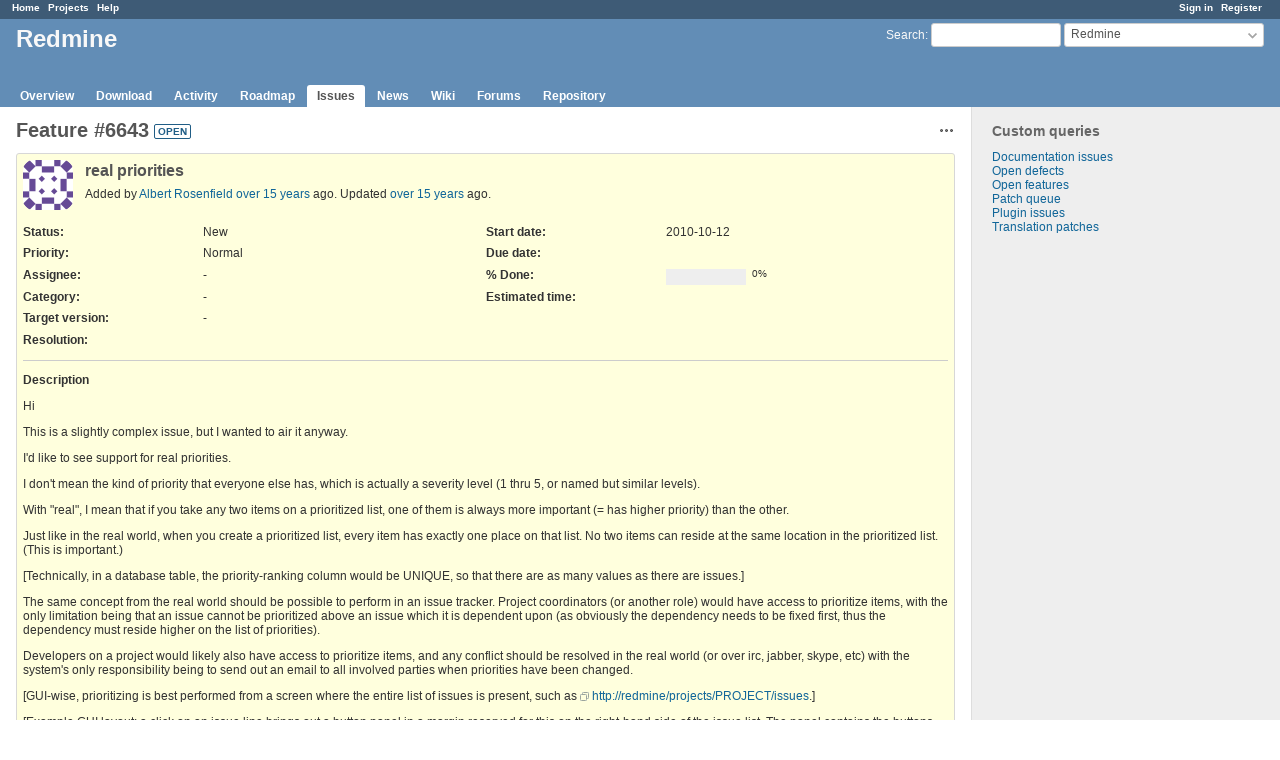

--- FILE ---
content_type: text/html; charset=utf-8
request_url: https://www.redmine.org/issues/6643
body_size: 6150
content:
<!DOCTYPE html>
<html lang="en">
<head>
<meta charset="utf-8" />
<meta http-equiv="X-UA-Compatible" content="IE=edge"/>
<title>Feature #6643: real priorities - Redmine</title>
<meta name="viewport" content="width=device-width, initial-scale=1">
<meta name="description" content="Redmine" />
<meta name="keywords" content="issue,bug,tracker" />
<meta name="csrf-param" content="authenticity_token" />
<meta name="csrf-token" content="qBc2WPXYPmKOV3qoW430O5JVQFtp+dvQ0d1OWLBtENRzBrd8mtinU8TBdB9XvMyl5/F5Jpr4+v+9roF5iq0mWA==" />
<link rel='shortcut icon' href='/favicon.ico?1679302129' />
<link rel="stylesheet" media="all" href="/stylesheets/jquery/jquery-ui-1.13.2.css?1679302129" />
<link rel="stylesheet" media="all" href="/stylesheets/tribute-5.1.3.css?1679302129" />
<link rel="stylesheet" media="all" href="/stylesheets/application.css?1679302129" />
<link rel="stylesheet" media="all" href="/stylesheets/responsive.css?1679302129" />

<script src="/javascripts/jquery-3.6.1-ui-1.13.2-ujs-5.2.8.1.js?1679302129"></script>
<script src="/javascripts/jquery-migrate-3.3.2.min.js?1679302129"></script>
<script src="/javascripts/tribute-5.1.3.min.js?1679302129"></script>
<script src="/javascripts/tablesort-5.2.1.min.js?1679302129"></script>
<script src="/javascripts/tablesort-5.2.1.number.min.js?1679302129"></script>
<script src="/javascripts/application.js?1679302129"></script>
<script src="/javascripts/responsive.js?1679302129"></script>
<script>
//<![CDATA[
$(window).on('load', function(){ warnLeavingUnsaved('The current page contains unsaved text that will be lost if you leave this page.'); });
//]]>
</script>

<script>
//<![CDATA[
rm = window.rm || {};rm.AutoComplete = rm.AutoComplete || {};rm.AutoComplete.dataSources = '{"issues":"/issues/auto_complete?project_id=redmine\u0026q=","wiki_pages":"/wiki_pages/auto_complete?project_id=redmine\u0026q="}';
//]]>
</script>

<!-- page specific tags -->
    <link rel="alternate" type="application/atom+xml" title="Redmine - Feature #6643: real priorities" href="https://www.redmine.org/issues/6643.atom" />
<script src="/javascripts/context_menu.js?1679302129"></script><link rel="stylesheet" media="screen" href="/stylesheets/context_menu.css?1679302129" /></head>
<body class="project-redmine has-main-menu controller-issues action-show avatars-on">

<div id="wrapper">

<div class="flyout-menu js-flyout-menu">

        <div class="flyout-menu__search">
            <form action="/projects/redmine/search" accept-charset="UTF-8" name="form-cfeb47ec" method="get"><input name="utf8" type="hidden" value="&#x2713;" />
            <input type="hidden" name="issues" value="1" />
            <label class="search-magnifier search-magnifier--flyout" for="flyout-search">&#9906;</label>
            <input type="text" name="q" id="flyout-search" class="small js-search-input" placeholder="Search" />
</form>        </div>


        <h3>Project</h3>
        <span class="js-project-menu"></span>

    <h3>General</h3>
    <span class="js-general-menu"></span>

    <span class="js-sidebar flyout-menu__sidebar"></span>

    <h3>Profile</h3>
    <span class="js-profile-menu"></span>

</div>

<div id="wrapper2">
<div id="wrapper3">
<div id="top-menu">
    <div id="account">
        <ul><li><a class="login" href="/login">Sign in</a></li><li><a class="register" href="/account/register">Register</a></li></ul>    </div>
    
    <ul><li><a class="home" href="/">Home</a></li><li><a class="projects" href="/projects">Projects</a></li><li><a class="help" href="https://www.redmine.org/guide">Help</a></li></ul></div>

<div id="header">

    <a href="#" class="mobile-toggle-button js-flyout-menu-toggle-button"></a>

    <div id="quick-search">
        <form action="/projects/redmine/search" accept-charset="UTF-8" name="form-a568bf5d" method="get"><input name="utf8" type="hidden" value="&#x2713;" />
        <input type="hidden" name="scope" value="subprojects" />
        <input type="hidden" name="issues" value="1" />
        <label for='q'>
          <a accesskey="4" href="/projects/redmine/search?scope=subprojects">Search</a>:
        </label>
        <input type="text" name="q" id="q" size="20" class="small" accesskey="f" data-auto-complete="true" />
</form>        <div id="project-jump" class="drdn"><span class="drdn-trigger">Redmine</span><div class="drdn-content"><div class="quick-search"><input type="text" name="q" id="projects-quick-search" value="" class="autocomplete" data-automcomplete-url="/projects/autocomplete.js?jump=issues" autocomplete="off" /></div><div class="drdn-items projects selection"></div><div class="drdn-items all-projects selection"><a href="/projects?jump=issues">All Projects</a></div></div></div>
    </div>

    <h1><span class="current-project">Redmine</span></h1>

    <div id="main-menu" class="tabs">
        <ul><li><a class="overview" href="/projects/redmine">Overview</a></li><li><a class="download" href="/projects/redmine/wiki/Download">Download</a></li><li><a class="activity" href="/projects/redmine/activity">Activity</a></li><li><a class="roadmap" href="/projects/redmine/roadmap">Roadmap</a></li><li><a class="issues selected" href="/projects/redmine/issues">Issues</a></li><li><a class="news" href="/projects/redmine/news">News</a></li><li><a class="wiki" href="/projects/redmine/wiki">Wiki</a></li><li><a class="boards" href="/projects/redmine/boards">Forums</a></li><li><a class="repository" href="/projects/redmine/repository">Repository</a></li></ul>
        <div class="tabs-buttons" style="display:none;">
            <button class="tab-left" onclick="moveTabLeft(this); return false;"></button>
            <button class="tab-right" onclick="moveTabRight(this); return false;"></button>
        </div>
    </div>
</div>

<div id="main" class="">
    <div id="sidebar">
          


<h3>Custom queries</h3>
<ul class="queries"><li><a class="query" href="/projects/redmine/issues?query_id=84">Documentation issues</a></li>
<li><a class="query" href="/projects/redmine/issues?query_id=1">Open defects</a></li>
<li><a class="query" href="/projects/redmine/issues?query_id=2">Open features</a></li>
<li><a class="query" href="/projects/redmine/issues?query_id=931">Patch queue</a></li>
<li><a class="query" href="/projects/redmine/issues?query_id=42">Plugin issues</a></li>
<li><a class="query" href="/projects/redmine/issues?query_id=7">Translation patches</a></li></ul>




		<br />
		<script type="text/javascript"><!--
		google_ad_client = "pub-0447284344517370";
		google_alternate_color = "FFFFFF";
		google_ad_width = 160;
		google_ad_height = 600;
		google_ad_format = "160x600_as";
		google_ad_type = "text_image";
		google_ad_channel = "";
		google_color_border = "EEEEEE";
		google_color_bg = "FFFFFF";
		google_color_link = "484848";
		google_color_text = "484848";
		google_color_url = "2A5685";
		//-->
		</script>
		<script type="text/javascript"
		  src="//pagead2.googlesyndication.com/pagead/show_ads.js">
		</script>
                <br />

        
    </div>

    <div id="content">
        
        <div class="contextual">




<span class="drdn"><span class="drdn-trigger"><span class="icon-only icon-actions" title="Actions">Actions</span></span><div class="drdn-content"><div class="drdn-items">
  <a href="#" onclick="copyTextToClipboard(this);; return false;" class="icon icon-copy-link" data-clipboard-text="https://www.redmine.org/issues/6643">Copy link</a>
  
</div></div></span></div>


<h2 class="inline-flex">Feature #6643</h2>
<span class="badge badge-status-open">open</span>

<div class="issue tracker-2 status-1 priority-4 priority-default details">

  <div class="gravatar-with-child">
    <img alt="" title="Author: Albert Rosenfield" class="gravatar" srcset="https://www.gravatar.com/avatar/3fde747e0f2a62c6b086113aa8a78f4b?rating=PG&amp;size=100&amp;default=identicon 2x" src="https://www.gravatar.com/avatar/3fde747e0f2a62c6b086113aa8a78f4b?rating=PG&amp;size=50&amp;default=identicon" />
    
  </div>

<div class="subject">
<div><h3>real priorities</h3></div>
</div>
        <p class="author">
        Added by <a class="user active" href="/users/21787">Albert Rosenfield</a> <a title="2010-10-12 16:08" href="/projects/redmine/activity?from=2010-10-12">over 15 years</a> ago.
        Updated <a title="2010-10-25 16:14" href="/projects/redmine/activity?from=2010-10-25">over 15 years</a> ago.
        </p>

<div class="attributes">
<div class="splitcontent"><div class="splitcontentleft"><div class="status attribute"><div class="label">Status:</div><div class="value">New</div></div><div class="priority attribute"><div class="label">Priority:</div><div class="value">Normal</div></div><div class="assigned-to attribute"><div class="label">Assignee:</div><div class="value">-</div></div><div class="category attribute"><div class="label">Category:</div><div class="value">-</div></div><div class="fixed-version attribute"><div class="label">Target version:</div><div class="value">-</div></div></div><div class="splitcontentleft"><div class="start-date attribute"><div class="label">Start date:</div><div class="value">2010-10-12</div></div><div class="due-date attribute"><div class="label">Due date:</div><div class="value"></div></div><div class="progress attribute"><div class="label">% Done:</div><div class="value"><table class="progress progress-0"><tr><td style="width: 100%;" class="todo"></td></tr></table><p class="percent">0%</p></div></div><div class="estimated-hours attribute"><div class="label">Estimated time:</div><div class="value"></div></div></div></div>
<div class="splitcontent"><div class="splitcontentleft"><div class="list_cf cf_2 attribute"><div class="label"><span>Resolution</span>:</div><div class="value"></div></div></div><div class="splitcontentleft"></div></div>

</div>

<hr />
<div class="description">
  <div class="contextual">
  
  </div>

  <p><strong>Description</strong></p>
  <div class="wiki">
  <p>Hi</p>


	<p>This is a slightly complex issue, but I wanted to air it anyway.</p>


	<p>I'd like to see support for real priorities.</p>


	<p>I don't mean the kind of priority that everyone else has, which is actually a severity level (1 thru 5, or named but similar levels).</p>


	<p>With "real", I mean that if you take any two items on a prioritized list, one of them is always more important (= has higher priority) than the other.</p>


	<p>Just like in the real world, when you create a prioritized list, every item has exactly one place on that list.  No two items can reside at the same location in the prioritized list.  (This is important.)</p>


	<p>[Technically, in a database table, the priority-ranking column would be UNIQUE, so that there are as many values as there are issues.]</p>


	<p>The same concept from the real world should be possible to perform in an issue tracker.  Project coordinators (or another role) would have access to prioritize items, with the only limitation being that an issue cannot be prioritized above an issue which it is dependent upon (as obviously the dependency needs to be fixed first, thus the dependency must reside higher on the list of priorities).</p>


	<p>Developers on a project would likely also have access to prioritize items, and any conflict should be resolved in the real world (or over irc, jabber, skype, etc) with the system's only responsibility being to send out an email to all involved parties when priorities have been changed.</p>


	<p>[GUI-wise, prioritizing is best performed from a screen where the entire list of issues is present, such as <a class="external" href="http://redmine/projects/PROJECT/issues">http://redmine/projects/PROJECT/issues</a>.]</p>


	<p>[Example GUI layout: a click on an issue line brings out a button panel in a margin reserved for this on the right-hand side of the issue list.  The panel contains the buttons "move up", "move down", "move before..." and "move after...".  Clicking move up/down does the obvious, while clicking the "move before/after" buttons would pop up a dialog layer that asks which item to put the item before or after..]</p>


	<p>I hope this makes sense (English is not my native language!), if not I'd be happy to try and explain better.</p>
  </div>
</div>







</div>



<div id="history">

<div class="tabs">
  <ul>
    <li><a id="tab-history" class="selected" onclick="showIssueHistory(&quot;history&quot;, this.href); return false;" href="/issues/6643?tab=history">History</a></li>
    <li><a id="tab-notes" onclick="showIssueHistory(&quot;notes&quot;, this.href); return false;" href="/issues/6643?tab=notes">Notes</a></li>
  </ul>
  <div class="tabs-buttons" style="display:none;">
    <button class="tab-left" type="button" onclick="moveTabLeft(this);"></button>
    <button class="tab-right" type="button" onclick="moveTabRight(this);"></button>
  </div>
</div>

  <div id="tab-content-history" class="tab-content">
  <div id="change-21306" class="journal has-notes">
    <div id="note-1">
    <div class="contextual">
      <span class="journal-actions"><span class="drdn"><span class="drdn-trigger"><span class="icon-only icon-actions" title="Actions">Actions</span></span><div class="drdn-content"><div class="drdn-items"><a href="#" onclick="copyTextToClipboard(this);; return false;" class="icon icon-copy-link" data-clipboard-text="https://www.redmine.org/issues/6643#note-1">Copy link</a></div></div></span></span>
      <a href="#note-1" class="journal-link">#1</a>
    </div>
    <h4 class='note-header'>
      <img alt="" title="Felix Schäfer" class="gravatar" srcset="https://www.gravatar.com/avatar/607c2ad02d6f256ecc9cfb8b02e8559a?rating=PG&amp;size=48&amp;default=identicon 2x" src="https://www.gravatar.com/avatar/607c2ad02d6f256ecc9cfb8b02e8559a?rating=PG&amp;size=24&amp;default=identicon" />
      Updated by <a class="user active" href="/users/3866">Felix Schäfer</a> <a title="2010-10-12 22:56" href="/projects/redmine/activity?from=2010-10-12">over 15 years</a> ago
      <span id="journal-21306-private_notes" class=""></span>
    </h4>

    <div id="journal-21306-notes" class="wiki"><p>Have a look at <a class="wiki-page" href="/projects/redmine/wiki/PluginList#Stuff-To-Do-plugin">PluginList</a>, I think it should fit your needs quite nicely.</p></div>
    </div>
  </div>
  
  <div id="change-21338" class="journal has-notes">
    <div id="note-2">
    <div class="contextual">
      <span class="journal-actions"><span class="drdn"><span class="drdn-trigger"><span class="icon-only icon-actions" title="Actions">Actions</span></span><div class="drdn-content"><div class="drdn-items"><a href="#" onclick="copyTextToClipboard(this);; return false;" class="icon icon-copy-link" data-clipboard-text="https://www.redmine.org/issues/6643#note-2">Copy link</a></div></div></span></span>
      <a href="#note-2" class="journal-link">#2</a>
    </div>
    <h4 class='note-header'>
      <img alt="" title="Albert Rosenfield" class="gravatar" srcset="https://www.gravatar.com/avatar/3fde747e0f2a62c6b086113aa8a78f4b?rating=PG&amp;size=48&amp;default=identicon 2x" src="https://www.gravatar.com/avatar/3fde747e0f2a62c6b086113aa8a78f4b?rating=PG&amp;size=24&amp;default=identicon" />
      Updated by <a class="user active" href="/users/21787">Albert Rosenfield</a> <a title="2010-10-13 12:49" href="/projects/redmine/activity?from=2010-10-13">over 15 years</a> ago
      <span id="journal-21338-private_notes" class=""></span>
    </h4>

    <div id="journal-21338-notes" class="wiki"><p>Very nice plugin!</p>


	<p>But in order to collaborate on setting the priorities right, everybody would need to log on using the same user in order to see the same priority list.</p>


	<p>This is not really a good idea (at least in our setup).  We have people in project A who are not supposed to see issues in project B.  It would be a quite big security problem :-(.</p></div>
    </div>
  </div>
  
  <div id="change-21340" class="journal has-notes">
    <div id="note-3">
    <div class="contextual">
      <span class="journal-actions"><span class="drdn"><span class="drdn-trigger"><span class="icon-only icon-actions" title="Actions">Actions</span></span><div class="drdn-content"><div class="drdn-items"><a href="#" onclick="copyTextToClipboard(this);; return false;" class="icon icon-copy-link" data-clipboard-text="https://www.redmine.org/issues/6643#note-3">Copy link</a></div></div></span></span>
      <a href="#note-3" class="journal-link">#3</a>
    </div>
    <h4 class='note-header'>
      <img alt="" title="Felix Schäfer" class="gravatar" srcset="https://www.gravatar.com/avatar/607c2ad02d6f256ecc9cfb8b02e8559a?rating=PG&amp;size=48&amp;default=identicon 2x" src="https://www.gravatar.com/avatar/607c2ad02d6f256ecc9cfb8b02e8559a?rating=PG&amp;size=24&amp;default=identicon" />
      Updated by <a class="user active" href="/users/3866">Felix Schäfer</a> <a title="2010-10-13 13:02" href="/projects/redmine/activity?from=2010-10-13">over 15 years</a> ago
      <span id="journal-21340-private_notes" class=""></span>
    </h4>

    <div id="journal-21340-notes" class="wiki"><p>"It will also allow other privileged users to reorder the user's work queue" <= so you'd want read access for everyone and write only for some? Have you tried it out? (I've never used it, so I can't really say what the plugin can and can not)</p>


	<p>Anyway, I understand the security concern and appreciate it. Maybe you could drop by IRC or twitter and contact Eric (edavis10 in both) to ask him specifics about the plugin, or if he knows of other plugins that would do what you are looking for. IIRC he also made a kanban plugin, there might be others too going in the direction you are looking for.</p></div>
    </div>
  </div>
  
  <div id="change-21346" class="journal has-notes">
    <div id="note-4">
    <div class="contextual">
      <span class="journal-actions"><span class="drdn"><span class="drdn-trigger"><span class="icon-only icon-actions" title="Actions">Actions</span></span><div class="drdn-content"><div class="drdn-items"><a href="#" onclick="copyTextToClipboard(this);; return false;" class="icon icon-copy-link" data-clipboard-text="https://www.redmine.org/issues/6643#note-4">Copy link</a></div></div></span></span>
      <a href="#note-4" class="journal-link">#4</a>
    </div>
    <h4 class='note-header'>
      <img alt="" title="Albert Rosenfield" class="gravatar" srcset="https://www.gravatar.com/avatar/3fde747e0f2a62c6b086113aa8a78f4b?rating=PG&amp;size=48&amp;default=identicon 2x" src="https://www.gravatar.com/avatar/3fde747e0f2a62c6b086113aa8a78f4b?rating=PG&amp;size=24&amp;default=identicon" />
      Updated by <a class="user active" href="/users/21787">Albert Rosenfield</a> <a title="2010-10-13 13:59" href="/projects/redmine/activity?from=2010-10-13">over 15 years</a> ago
      <span id="journal-21346-private_notes" class=""></span>
    </h4>

    <div id="journal-21346-notes" class="wiki"><blockquote>

	<p>you'd want read access for everyone and write only for some?</p>


</blockquote>

	<p>I would like write access and read access for everyone.</p>


	<p>(But yeah, it would probably be nice to be able to lock some users out of writing.)</p>


<blockquote>

	<p>Have you tried it out?</p>


</blockquote>

	<p>I've read the description and screenshots thoroughly, I think I have a good feel of how it works.</p>


	<p>It looks like a very nice plugin, it is very neat that each user can have their own lists.</p>


	<p>It does however not provide just one per-issue priority (call it a "master list" or whatever in the context of the plugin, the semantics are unimportant).  So it does not quite fit the bill in it's current form.</p>


<blockquote>

	<p>Anyway, I understand the security concern and appreciate it.<br />Maybe you could drop by IRC or twitter and contact Eric (edavis10 in both)</p>


</blockquote>

	<p>Okay!  Will do.</p>


<blockquote>

	<p>IIRC he also made a kanban plugin</p>


</blockquote>

	<p>Sounds awesome ;-).  Yesterday I was thinking that it could be neat to default users onto a project wiki page after logon, and allow integration of various status displays in the wiki, so that people could build their own dashboards on that default page.  Uhm, another issue probably ;-).</p></div>
    </div>
  </div>
  
  <div id="change-21359" class="journal has-notes">
    <div id="note-5">
    <div class="contextual">
      <span class="journal-actions"><span class="drdn"><span class="drdn-trigger"><span class="icon-only icon-actions" title="Actions">Actions</span></span><div class="drdn-content"><div class="drdn-items"><a href="#" onclick="copyTextToClipboard(this);; return false;" class="icon icon-copy-link" data-clipboard-text="https://www.redmine.org/issues/6643#note-5">Copy link</a></div></div></span></span>
      <a href="#note-5" class="journal-link">#5</a>
    </div>
    <h4 class='note-header'>
      <img alt="" title="Felix Schäfer" class="gravatar" srcset="https://www.gravatar.com/avatar/607c2ad02d6f256ecc9cfb8b02e8559a?rating=PG&amp;size=48&amp;default=identicon 2x" src="https://www.gravatar.com/avatar/607c2ad02d6f256ecc9cfb8b02e8559a?rating=PG&amp;size=24&amp;default=identicon" />
      Updated by <a class="user active" href="/users/3866">Felix Schäfer</a> <a title="2010-10-13 20:21" href="/projects/redmine/activity?from=2010-10-13">over 15 years</a> ago
      <span id="journal-21359-private_notes" class=""></span>
    </h4>

    <div id="journal-21359-notes" class="wiki"><p>Albert Rosenfield wrote:</p>


<blockquote>

	<p>Sounds awesome ;-).  Yesterday I was thinking that it could be neat to default users onto a project wiki page after logon, and allow integration of various status displays in the wiki, so that people could build their own dashboards on that default page.  Uhm, another issue probably ;-).</p>


</blockquote>

	<p><em>My page</em>, top left? You might want to drop in more "boxes" into there and make it the landing page after logon, but sounds about a job half done already ;-)</p></div>
    </div>
  </div>
  
  <div id="change-21709" class="journal has-notes">
    <div id="note-6">
    <div class="contextual">
      <span class="journal-actions"><span class="drdn"><span class="drdn-trigger"><span class="icon-only icon-actions" title="Actions">Actions</span></span><div class="drdn-content"><div class="drdn-items"><a href="#" onclick="copyTextToClipboard(this);; return false;" class="icon icon-copy-link" data-clipboard-text="https://www.redmine.org/issues/6643#note-6">Copy link</a></div></div></span></span>
      <a href="#note-6" class="journal-link">#6</a>
    </div>
    <h4 class='note-header'>
      <img alt="" title="Albert Rosenfield" class="gravatar" srcset="https://www.gravatar.com/avatar/3fde747e0f2a62c6b086113aa8a78f4b?rating=PG&amp;size=48&amp;default=identicon 2x" src="https://www.gravatar.com/avatar/3fde747e0f2a62c6b086113aa8a78f4b?rating=PG&amp;size=24&amp;default=identicon" />
      Updated by <a class="user active" href="/users/21787">Albert Rosenfield</a> <a title="2010-10-25 16:14" href="/projects/redmine/activity?from=2010-10-25">over 15 years</a> ago
      <span id="journal-21709-private_notes" class=""></span>
    </h4>

    <div id="journal-21709-notes" class="wiki"><blockquote>

	<p>My page, top left?</p>


</blockquote>

	<p>This is very off-topic by now, but yeah, it's very neat functionality.  Doesn't quite allow you to create a custom landing page for a bunch of users, though.</p></div>
    </div>
  </div>
  

</div>
  

<script>
//<![CDATA[
showIssueHistory("history", this.href)
//]]>
</script>

</div>

<div style="clear: both;"></div>
<div class="contextual">




<span class="drdn"><span class="drdn-trigger"><span class="icon-only icon-actions" title="Actions">Actions</span></span><div class="drdn-content"><div class="drdn-items">
  <a href="#" onclick="copyTextToClipboard(this);; return false;" class="icon icon-copy-link" data-clipboard-text="https://www.redmine.org/issues/6643">Copy link</a>
  
</div></div></span></div>


<div style="clear: both;"></div>


<p class="other-formats">Also available in:  <span><a class="atom" rel="nofollow" href="/issues/6643.atom">Atom</a></span>
  <span><a class="pdf" rel="nofollow" href="/issues/6643.pdf">PDF</a></span>
</p>





        
        <div style="clear:both;"></div>
    </div>
</div>
<div id="footer">
    Powered by <a href="https://www.redmine.org/">Redmine</a> &copy; 2006-2023 Jean-Philippe Lang
</div>
</div>

<div id="ajax-indicator" style="display:none;"><span>Loading...</span></div>
<div id="ajax-modal" style="display:none;"></div>

</div>
</div>

</body>
</html>


--- FILE ---
content_type: text/html; charset=utf-8
request_url: https://www.google.com/recaptcha/api2/aframe
body_size: 267
content:
<!DOCTYPE HTML><html><head><meta http-equiv="content-type" content="text/html; charset=UTF-8"></head><body><script nonce="DOXwXIRnKRccbC3ehRP-fA">/** Anti-fraud and anti-abuse applications only. See google.com/recaptcha */ try{var clients={'sodar':'https://pagead2.googlesyndication.com/pagead/sodar?'};window.addEventListener("message",function(a){try{if(a.source===window.parent){var b=JSON.parse(a.data);var c=clients[b['id']];if(c){var d=document.createElement('img');d.src=c+b['params']+'&rc='+(localStorage.getItem("rc::a")?sessionStorage.getItem("rc::b"):"");window.document.body.appendChild(d);sessionStorage.setItem("rc::e",parseInt(sessionStorage.getItem("rc::e")||0)+1);localStorage.setItem("rc::h",'1769499706793');}}}catch(b){}});window.parent.postMessage("_grecaptcha_ready", "*");}catch(b){}</script></body></html>